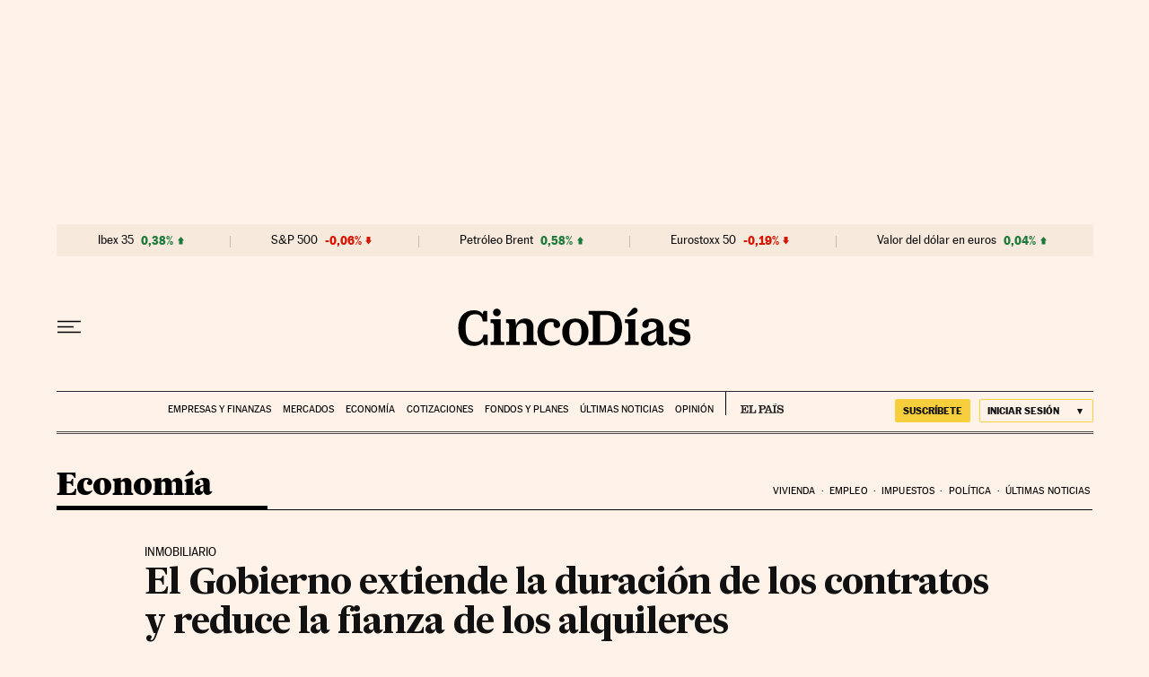

--- FILE ---
content_type: application/javascript; charset=utf-8
request_url: https://fundingchoicesmessages.google.com/f/AGSKWxUSa7mNpyc6rVrweyviEGPP2_BWCDvrt8sFmIxH2E0vS0Z8A_vN30tsK5cEHcUFS8nwbtw2VBCD9fk0DR413hcGhzB116oQx7nrRz1Xn5hJ1Y_6zc4NQI0gVFtYkXcj4KZdXsq2P8xbWJ3YlLKEcq62F0HCGYQvcvhYHsG359qlswA6Ra6G06cLDP4P/_/300250_ad-/guardrailad_/ad/superbanner./layer_ad?/300x250adbg.
body_size: -1294
content:
window['3fa44194-b0a8-484e-8033-b3630ab97b8b'] = true;